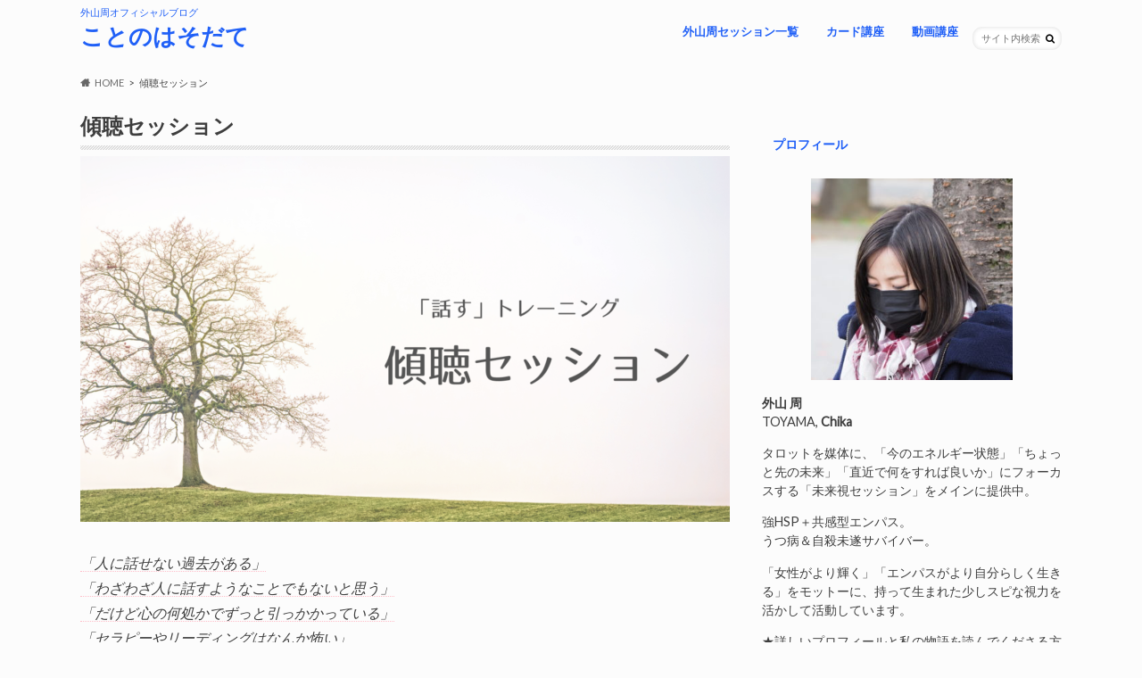

--- FILE ---
content_type: text/html; charset=UTF-8
request_url: https://colorflow.jp/keicho-session/
body_size: 17207
content:
<!doctype html>
<html dir="ltr" lang="ja" prefix="og: https://ogp.me/ns#">

<head>
<meta charset="utf-8">
<meta http-equiv="X-UA-Compatible" content="IE=edge">

<meta name="HandheldFriendly" content="True">
<meta name="MobileOptimized" content="320">
<meta name="viewport" content="width=device-width, initial-scale=1.0, minimum-scale=1.0, maximum-scale=1.0, user-scalable=no">


<link rel="pingback" href="https://colorflow.jp/xmlrpc.php">

<!--[if IE]>
<![endif]-->


<link href="https://fonts.googleapis.com/css?family=Concert+One" rel="stylesheet">
<link href="https://fonts.googleapis.com/css?family=Barlow" rel="stylesheet">

<link href="//netdna.bootstrapcdn.com/font-awesome/4.0.3/css/font-awesome.min.css" rel="stylesheet">


<script async src="https://pagead2.googlesyndication.com/pagead/js/adsbygoogle.js?client=ca-pub-9547969490686270" crossorigin="anonymous"></script>

<!-- Google tag (gtag.js) -->
<script async src="https://www.googletagmanager.com/gtag/js?id=G-SV74PMTM0G"></script>
<script>window.dataLayer=window.dataLayer||[];function gtag(){dataLayer.push(arguments);}gtag('js',new Date());gtag('config','G-SV74PMTM0G');</script>
	<style>img:is([sizes="auto" i], [sizes^="auto," i]) { contain-intrinsic-size: 3000px 1500px }</style>
	
		<!-- All in One SEO 4.9.2 - aioseo.com -->
		<title>傾聴セッション | ことのはそだて</title>
	<meta name="robots" content="max-image-preview:large"/>
	<link rel="canonical" href="https://colorflow.jp/keicho-session/"/>
	<meta name="generator" content="All in One SEO (AIOSEO) 4.9.2"/>
		<meta property="og:locale" content="ja_JP"/>
		<meta property="og:site_name" content="ことのはそだて | 外山周オフィシャルブログ"/>
		<meta property="og:type" content="article"/>
		<meta property="og:title" content="傾聴セッション | ことのはそだて"/>
		<meta property="og:url" content="https://colorflow.jp/keicho-session/"/>
		<meta property="article:published_time" content="2021-01-24T09:51:17+00:00"/>
		<meta property="article:modified_time" content="2021-06-04T16:26:30+00:00"/>
		<meta property="article:publisher" content="https://www.facebook.com/kotonohasodate"/>
		<meta property="article:author" content="https://www.facebook.com/kotonohasodate"/>
		<meta name="twitter:card" content="summary"/>
		<meta name="twitter:site" content="@chika_toyama"/>
		<meta name="twitter:title" content="傾聴セッション | ことのはそだて"/>
		<meta name="twitter:creator" content="@chika_toyama"/>
		<script type="application/ld+json" class="aioseo-schema">
			{"@context":"https:\/\/schema.org","@graph":[{"@type":"BreadcrumbList","@id":"https:\/\/colorflow.jp\/keicho-session\/#breadcrumblist","itemListElement":[{"@type":"ListItem","@id":"https:\/\/colorflow.jp#listItem","position":1,"name":"\u30db\u30fc\u30e0","item":"https:\/\/colorflow.jp","nextItem":{"@type":"ListItem","@id":"https:\/\/colorflow.jp\/keicho-session\/#listItem","name":"\u50be\u8074\u30bb\u30c3\u30b7\u30e7\u30f3"}},{"@type":"ListItem","@id":"https:\/\/colorflow.jp\/keicho-session\/#listItem","position":2,"name":"\u50be\u8074\u30bb\u30c3\u30b7\u30e7\u30f3","previousItem":{"@type":"ListItem","@id":"https:\/\/colorflow.jp#listItem","name":"\u30db\u30fc\u30e0"}}]},{"@type":"Person","@id":"https:\/\/colorflow.jp\/#person","name":"\u5916\u5c71 \u5468","image":{"@type":"ImageObject","@id":"https:\/\/colorflow.jp\/keicho-session\/#personImage","url":"https:\/\/secure.gravatar.com\/avatar\/5814b84f06964e4362cdc0fd65fdb8cd4a2a2e0764dc6ee4772f6fcc63307d95?s=96&d=mm&r=g","width":96,"height":96,"caption":"\u5916\u5c71 \u5468"},"sameAs":["https:\/\/www.facebook.com\/kotonohasodate","https:\/\/twitter.com\/chika_toyama"]},{"@type":"WebPage","@id":"https:\/\/colorflow.jp\/keicho-session\/#webpage","url":"https:\/\/colorflow.jp\/keicho-session\/","name":"\u50be\u8074\u30bb\u30c3\u30b7\u30e7\u30f3 | \u3053\u3068\u306e\u306f\u305d\u3060\u3066","inLanguage":"ja","isPartOf":{"@id":"https:\/\/colorflow.jp\/#website"},"breadcrumb":{"@id":"https:\/\/colorflow.jp\/keicho-session\/#breadcrumblist"},"image":{"@type":"ImageObject","url":"https:\/\/colorflow.jp\/wp-content\/uploads\/2021\/06\/01689869e19e9db090cf7f06c9fba637.png","@id":"https:\/\/colorflow.jp\/keicho-session\/#mainImage","width":1280,"height":720},"primaryImageOfPage":{"@id":"https:\/\/colorflow.jp\/keicho-session\/#mainImage"},"datePublished":"2021-01-24T18:51:17+09:00","dateModified":"2021-06-05T01:26:30+09:00"},{"@type":"WebSite","@id":"https:\/\/colorflow.jp\/#website","url":"https:\/\/colorflow.jp\/","name":"\u3053\u3068\u306e\u306f\u305d\u3060\u3066","description":"\u5916\u5c71\u5468\u30aa\u30d5\u30a3\u30b7\u30e3\u30eb\u30d6\u30ed\u30b0","inLanguage":"ja","publisher":{"@id":"https:\/\/colorflow.jp\/#person"}}]}
		</script>
		<!-- All in One SEO -->

<link rel='dns-prefetch' href='//ajax.googleapis.com'/>
<link rel='dns-prefetch' href='//fonts.googleapis.com'/>
<link rel='dns-prefetch' href='//maxcdn.bootstrapcdn.com'/>
<link rel="alternate" type="application/rss+xml" title="ことのはそだて &raquo; フィード" href="https://colorflow.jp/feed/"/>
<link rel="alternate" type="application/rss+xml" title="ことのはそだて &raquo; コメントフィード" href="https://colorflow.jp/comments/feed/"/>
<script type="text/javascript">//<![CDATA[
window._wpemojiSettings={"baseUrl":"https:\/\/s.w.org\/images\/core\/emoji\/16.0.1\/72x72\/","ext":".png","svgUrl":"https:\/\/s.w.org\/images\/core\/emoji\/16.0.1\/svg\/","svgExt":".svg","source":{"concatemoji":"https:\/\/colorflow.jp\/wp-includes\/js\/wp-emoji-release.min.js"}};!function(s,n){var o,i,e;function c(e){try{var t={supportTests:e,timestamp:(new Date).valueOf()};sessionStorage.setItem(o,JSON.stringify(t))}catch(e){}}function p(e,t,n){e.clearRect(0,0,e.canvas.width,e.canvas.height),e.fillText(t,0,0);var t=new Uint32Array(e.getImageData(0,0,e.canvas.width,e.canvas.height).data),a=(e.clearRect(0,0,e.canvas.width,e.canvas.height),e.fillText(n,0,0),new Uint32Array(e.getImageData(0,0,e.canvas.width,e.canvas.height).data));return t.every(function(e,t){return e===a[t]})}function u(e,t){e.clearRect(0,0,e.canvas.width,e.canvas.height),e.fillText(t,0,0);for(var n=e.getImageData(16,16,1,1),a=0;a<n.data.length;a++)if(0!==n.data[a])return!1;return!0}function f(e,t,n,a){switch(t){case"flag":return n(e,"\ud83c\udff3\ufe0f\u200d\u26a7\ufe0f","\ud83c\udff3\ufe0f\u200b\u26a7\ufe0f")?!1:!n(e,"\ud83c\udde8\ud83c\uddf6","\ud83c\udde8\u200b\ud83c\uddf6")&&!n(e,"\ud83c\udff4\udb40\udc67\udb40\udc62\udb40\udc65\udb40\udc6e\udb40\udc67\udb40\udc7f","\ud83c\udff4\u200b\udb40\udc67\u200b\udb40\udc62\u200b\udb40\udc65\u200b\udb40\udc6e\u200b\udb40\udc67\u200b\udb40\udc7f");case"emoji":return!a(e,"\ud83e\udedf")}return!1}function g(e,t,n,a){var r="undefined"!=typeof WorkerGlobalScope&&self instanceof WorkerGlobalScope?new OffscreenCanvas(300,150):s.createElement("canvas"),o=r.getContext("2d",{willReadFrequently:!0}),i=(o.textBaseline="top",o.font="600 32px Arial",{});return e.forEach(function(e){i[e]=t(o,e,n,a)}),i}function t(e){var t=s.createElement("script");t.src=e,t.defer=!0,s.head.appendChild(t)}"undefined"!=typeof Promise&&(o="wpEmojiSettingsSupports",i=["flag","emoji"],n.supports={everything:!0,everythingExceptFlag:!0},e=new Promise(function(e){s.addEventListener("DOMContentLoaded",e,{once:!0})}),new Promise(function(t){var n=function(){try{var e=JSON.parse(sessionStorage.getItem(o));if("object"==typeof e&&"number"==typeof e.timestamp&&(new Date).valueOf()<e.timestamp+604800&&"object"==typeof e.supportTests)return e.supportTests}catch(e){}return null}();if(!n){if("undefined"!=typeof Worker&&"undefined"!=typeof OffscreenCanvas&&"undefined"!=typeof URL&&URL.createObjectURL&&"undefined"!=typeof Blob)try{var e="postMessage("+g.toString()+"("+[JSON.stringify(i),f.toString(),p.toString(),u.toString()].join(",")+"));",a=new Blob([e],{type:"text/javascript"}),r=new Worker(URL.createObjectURL(a),{name:"wpTestEmojiSupports"});return void(r.onmessage=function(e){c(n=e.data),r.terminate(),t(n)})}catch(e){}c(n=g(i,f,p,u))}t(n)}).then(function(e){for(var t in e)n.supports[t]=e[t],n.supports.everything=n.supports.everything&&n.supports[t],"flag"!==t&&(n.supports.everythingExceptFlag=n.supports.everythingExceptFlag&&n.supports[t]);n.supports.everythingExceptFlag=n.supports.everythingExceptFlag&&!n.supports.flag,n.DOMReady=!1,n.readyCallback=function(){n.DOMReady=!0}}).then(function(){return e}).then(function(){var e;n.supports.everything||(n.readyCallback(),(e=n.source||{}).concatemoji?t(e.concatemoji):e.wpemoji&&e.twemoji&&(t(e.twemoji),t(e.wpemoji)))}))}((window,document),window._wpemojiSettings);
//]]></script>
<style id='wp-emoji-styles-inline-css' type='text/css'>

	img.wp-smiley, img.emoji {
		display: inline !important;
		border: none !important;
		box-shadow: none !important;
		height: 1em !important;
		width: 1em !important;
		margin: 0 0.07em !important;
		vertical-align: -0.1em !important;
		background: none !important;
		padding: 0 !important;
	}
</style>
<link rel='stylesheet' id='wp-block-library-css' href='https://colorflow.jp/wp-includes/css/dist/block-library/style.min.css' type='text/css' media='all'/>
<style id='classic-theme-styles-inline-css' type='text/css'>
/*! This file is auto-generated */
.wp-block-button__link{color:#fff;background-color:#32373c;border-radius:9999px;box-shadow:none;text-decoration:none;padding:calc(.667em + 2px) calc(1.333em + 2px);font-size:1.125em}.wp-block-file__button{background:#32373c;color:#fff;text-decoration:none}
</style>
<link rel='stylesheet' id='aioseo/css/src/vue/standalone/blocks/table-of-contents/global.scss-css' href='https://colorflow.jp/wp-content/plugins/all-in-one-seo-pack/dist/Lite/assets/css/table-of-contents/global.e90f6d47.css' type='text/css' media='all'/>
<style id='global-styles-inline-css' type='text/css'>
:root{--wp--preset--aspect-ratio--square: 1;--wp--preset--aspect-ratio--4-3: 4/3;--wp--preset--aspect-ratio--3-4: 3/4;--wp--preset--aspect-ratio--3-2: 3/2;--wp--preset--aspect-ratio--2-3: 2/3;--wp--preset--aspect-ratio--16-9: 16/9;--wp--preset--aspect-ratio--9-16: 9/16;--wp--preset--color--black: #000000;--wp--preset--color--cyan-bluish-gray: #abb8c3;--wp--preset--color--white: #ffffff;--wp--preset--color--pale-pink: #f78da7;--wp--preset--color--vivid-red: #cf2e2e;--wp--preset--color--luminous-vivid-orange: #ff6900;--wp--preset--color--luminous-vivid-amber: #fcb900;--wp--preset--color--light-green-cyan: #7bdcb5;--wp--preset--color--vivid-green-cyan: #00d084;--wp--preset--color--pale-cyan-blue: #8ed1fc;--wp--preset--color--vivid-cyan-blue: #0693e3;--wp--preset--color--vivid-purple: #9b51e0;--wp--preset--gradient--vivid-cyan-blue-to-vivid-purple: linear-gradient(135deg,rgba(6,147,227,1) 0%,rgb(155,81,224) 100%);--wp--preset--gradient--light-green-cyan-to-vivid-green-cyan: linear-gradient(135deg,rgb(122,220,180) 0%,rgb(0,208,130) 100%);--wp--preset--gradient--luminous-vivid-amber-to-luminous-vivid-orange: linear-gradient(135deg,rgba(252,185,0,1) 0%,rgba(255,105,0,1) 100%);--wp--preset--gradient--luminous-vivid-orange-to-vivid-red: linear-gradient(135deg,rgba(255,105,0,1) 0%,rgb(207,46,46) 100%);--wp--preset--gradient--very-light-gray-to-cyan-bluish-gray: linear-gradient(135deg,rgb(238,238,238) 0%,rgb(169,184,195) 100%);--wp--preset--gradient--cool-to-warm-spectrum: linear-gradient(135deg,rgb(74,234,220) 0%,rgb(151,120,209) 20%,rgb(207,42,186) 40%,rgb(238,44,130) 60%,rgb(251,105,98) 80%,rgb(254,248,76) 100%);--wp--preset--gradient--blush-light-purple: linear-gradient(135deg,rgb(255,206,236) 0%,rgb(152,150,240) 100%);--wp--preset--gradient--blush-bordeaux: linear-gradient(135deg,rgb(254,205,165) 0%,rgb(254,45,45) 50%,rgb(107,0,62) 100%);--wp--preset--gradient--luminous-dusk: linear-gradient(135deg,rgb(255,203,112) 0%,rgb(199,81,192) 50%,rgb(65,88,208) 100%);--wp--preset--gradient--pale-ocean: linear-gradient(135deg,rgb(255,245,203) 0%,rgb(182,227,212) 50%,rgb(51,167,181) 100%);--wp--preset--gradient--electric-grass: linear-gradient(135deg,rgb(202,248,128) 0%,rgb(113,206,126) 100%);--wp--preset--gradient--midnight: linear-gradient(135deg,rgb(2,3,129) 0%,rgb(40,116,252) 100%);--wp--preset--font-size--small: 13px;--wp--preset--font-size--medium: 20px;--wp--preset--font-size--large: 36px;--wp--preset--font-size--x-large: 42px;--wp--preset--spacing--20: 0.44rem;--wp--preset--spacing--30: 0.67rem;--wp--preset--spacing--40: 1rem;--wp--preset--spacing--50: 1.5rem;--wp--preset--spacing--60: 2.25rem;--wp--preset--spacing--70: 3.38rem;--wp--preset--spacing--80: 5.06rem;--wp--preset--shadow--natural: 6px 6px 9px rgba(0, 0, 0, 0.2);--wp--preset--shadow--deep: 12px 12px 50px rgba(0, 0, 0, 0.4);--wp--preset--shadow--sharp: 6px 6px 0px rgba(0, 0, 0, 0.2);--wp--preset--shadow--outlined: 6px 6px 0px -3px rgba(255, 255, 255, 1), 6px 6px rgba(0, 0, 0, 1);--wp--preset--shadow--crisp: 6px 6px 0px rgba(0, 0, 0, 1);}:where(.is-layout-flex){gap: 0.5em;}:where(.is-layout-grid){gap: 0.5em;}body .is-layout-flex{display: flex;}.is-layout-flex{flex-wrap: wrap;align-items: center;}.is-layout-flex > :is(*, div){margin: 0;}body .is-layout-grid{display: grid;}.is-layout-grid > :is(*, div){margin: 0;}:where(.wp-block-columns.is-layout-flex){gap: 2em;}:where(.wp-block-columns.is-layout-grid){gap: 2em;}:where(.wp-block-post-template.is-layout-flex){gap: 1.25em;}:where(.wp-block-post-template.is-layout-grid){gap: 1.25em;}.has-black-color{color: var(--wp--preset--color--black) !important;}.has-cyan-bluish-gray-color{color: var(--wp--preset--color--cyan-bluish-gray) !important;}.has-white-color{color: var(--wp--preset--color--white) !important;}.has-pale-pink-color{color: var(--wp--preset--color--pale-pink) !important;}.has-vivid-red-color{color: var(--wp--preset--color--vivid-red) !important;}.has-luminous-vivid-orange-color{color: var(--wp--preset--color--luminous-vivid-orange) !important;}.has-luminous-vivid-amber-color{color: var(--wp--preset--color--luminous-vivid-amber) !important;}.has-light-green-cyan-color{color: var(--wp--preset--color--light-green-cyan) !important;}.has-vivid-green-cyan-color{color: var(--wp--preset--color--vivid-green-cyan) !important;}.has-pale-cyan-blue-color{color: var(--wp--preset--color--pale-cyan-blue) !important;}.has-vivid-cyan-blue-color{color: var(--wp--preset--color--vivid-cyan-blue) !important;}.has-vivid-purple-color{color: var(--wp--preset--color--vivid-purple) !important;}.has-black-background-color{background-color: var(--wp--preset--color--black) !important;}.has-cyan-bluish-gray-background-color{background-color: var(--wp--preset--color--cyan-bluish-gray) !important;}.has-white-background-color{background-color: var(--wp--preset--color--white) !important;}.has-pale-pink-background-color{background-color: var(--wp--preset--color--pale-pink) !important;}.has-vivid-red-background-color{background-color: var(--wp--preset--color--vivid-red) !important;}.has-luminous-vivid-orange-background-color{background-color: var(--wp--preset--color--luminous-vivid-orange) !important;}.has-luminous-vivid-amber-background-color{background-color: var(--wp--preset--color--luminous-vivid-amber) !important;}.has-light-green-cyan-background-color{background-color: var(--wp--preset--color--light-green-cyan) !important;}.has-vivid-green-cyan-background-color{background-color: var(--wp--preset--color--vivid-green-cyan) !important;}.has-pale-cyan-blue-background-color{background-color: var(--wp--preset--color--pale-cyan-blue) !important;}.has-vivid-cyan-blue-background-color{background-color: var(--wp--preset--color--vivid-cyan-blue) !important;}.has-vivid-purple-background-color{background-color: var(--wp--preset--color--vivid-purple) !important;}.has-black-border-color{border-color: var(--wp--preset--color--black) !important;}.has-cyan-bluish-gray-border-color{border-color: var(--wp--preset--color--cyan-bluish-gray) !important;}.has-white-border-color{border-color: var(--wp--preset--color--white) !important;}.has-pale-pink-border-color{border-color: var(--wp--preset--color--pale-pink) !important;}.has-vivid-red-border-color{border-color: var(--wp--preset--color--vivid-red) !important;}.has-luminous-vivid-orange-border-color{border-color: var(--wp--preset--color--luminous-vivid-orange) !important;}.has-luminous-vivid-amber-border-color{border-color: var(--wp--preset--color--luminous-vivid-amber) !important;}.has-light-green-cyan-border-color{border-color: var(--wp--preset--color--light-green-cyan) !important;}.has-vivid-green-cyan-border-color{border-color: var(--wp--preset--color--vivid-green-cyan) !important;}.has-pale-cyan-blue-border-color{border-color: var(--wp--preset--color--pale-cyan-blue) !important;}.has-vivid-cyan-blue-border-color{border-color: var(--wp--preset--color--vivid-cyan-blue) !important;}.has-vivid-purple-border-color{border-color: var(--wp--preset--color--vivid-purple) !important;}.has-vivid-cyan-blue-to-vivid-purple-gradient-background{background: var(--wp--preset--gradient--vivid-cyan-blue-to-vivid-purple) !important;}.has-light-green-cyan-to-vivid-green-cyan-gradient-background{background: var(--wp--preset--gradient--light-green-cyan-to-vivid-green-cyan) !important;}.has-luminous-vivid-amber-to-luminous-vivid-orange-gradient-background{background: var(--wp--preset--gradient--luminous-vivid-amber-to-luminous-vivid-orange) !important;}.has-luminous-vivid-orange-to-vivid-red-gradient-background{background: var(--wp--preset--gradient--luminous-vivid-orange-to-vivid-red) !important;}.has-very-light-gray-to-cyan-bluish-gray-gradient-background{background: var(--wp--preset--gradient--very-light-gray-to-cyan-bluish-gray) !important;}.has-cool-to-warm-spectrum-gradient-background{background: var(--wp--preset--gradient--cool-to-warm-spectrum) !important;}.has-blush-light-purple-gradient-background{background: var(--wp--preset--gradient--blush-light-purple) !important;}.has-blush-bordeaux-gradient-background{background: var(--wp--preset--gradient--blush-bordeaux) !important;}.has-luminous-dusk-gradient-background{background: var(--wp--preset--gradient--luminous-dusk) !important;}.has-pale-ocean-gradient-background{background: var(--wp--preset--gradient--pale-ocean) !important;}.has-electric-grass-gradient-background{background: var(--wp--preset--gradient--electric-grass) !important;}.has-midnight-gradient-background{background: var(--wp--preset--gradient--midnight) !important;}.has-small-font-size{font-size: var(--wp--preset--font-size--small) !important;}.has-medium-font-size{font-size: var(--wp--preset--font-size--medium) !important;}.has-large-font-size{font-size: var(--wp--preset--font-size--large) !important;}.has-x-large-font-size{font-size: var(--wp--preset--font-size--x-large) !important;}
:where(.wp-block-post-template.is-layout-flex){gap: 1.25em;}:where(.wp-block-post-template.is-layout-grid){gap: 1.25em;}
:where(.wp-block-columns.is-layout-flex){gap: 2em;}:where(.wp-block-columns.is-layout-grid){gap: 2em;}
:root :where(.wp-block-pullquote){font-size: 1.5em;line-height: 1.6;}
</style>
<link rel='stylesheet' id='pz-linkcard-css-css' href='//colorflow.jp/wp-content/uploads/pz-linkcard/style/style.min.css' type='text/css' media='all'/>
<link rel='stylesheet' id='style-css' href='https://colorflow.jp/wp-content/themes/hummingbird/style.css' type='text/css' media='all'/>
<link rel='stylesheet' id='child-style-css' href='https://colorflow.jp/wp-content/themes/hummingbird_custom/style.css' type='text/css' media='all'/>
<link rel='stylesheet' id='animate-css' href='https://colorflow.jp/wp-content/themes/hummingbird/library/css/animate.min.css' type='text/css' media='all'/>
<link rel='stylesheet' id='shortcode-css' href='https://colorflow.jp/wp-content/themes/hummingbird/library/css/shortcode.css' type='text/css' media='all'/>
<link rel='stylesheet' id='gf_Ubuntu-css' href='//fonts.googleapis.com/css?family=Ubuntu+Condensed' type='text/css' media='all'/>
<link rel='stylesheet' id='gf_Lato-css' href='//fonts.googleapis.com/css?family=Lato' type='text/css' media='all'/>
<link rel='stylesheet' id='fontawesome-css' href='//maxcdn.bootstrapcdn.com/font-awesome/4.6.0/css/font-awesome.min.css' type='text/css' media='all'/>
<script type="text/javascript" src="//ajax.googleapis.com/ajax/libs/jquery/1.12.4/jquery.min.js" id="jquery-js"></script>
<link rel="https://api.w.org/" href="https://colorflow.jp/wp-json/"/><link rel="alternate" title="JSON" type="application/json" href="https://colorflow.jp/wp-json/wp/v2/pages/4947"/><link rel='shortlink' href='https://colorflow.jp/?p=4947'/>
<link rel="alternate" title="oEmbed (JSON)" type="application/json+oembed" href="https://colorflow.jp/wp-json/oembed/1.0/embed?url=https%3A%2F%2Fcolorflow.jp%2Fkeicho-session%2F"/>
<link rel="alternate" title="oEmbed (XML)" type="text/xml+oembed" href="https://colorflow.jp/wp-json/oembed/1.0/embed?url=https%3A%2F%2Fcolorflow.jp%2Fkeicho-session%2F&#038;format=xml"/>
<style type="text/css">
body{color: #3E3E3E;}
a{color: #36aaed;}
a:hover{color: #91a9bf;}
#main article footer .post-categories li a,#main article footer .tags a{  background: #36aaed;  border:1px solid #36aaed;}
#main article footer .tags a{color:#36aaed; background: none;}
#main article footer .post-categories li a:hover,#main article footer .tags a:hover{ background:#91a9bf;  border-color:#91a9bf;}
input[type="text"],input[type="password"],input[type="datetime"],input[type="datetime-local"],input[type="date"],input[type="month"],input[type="time"],input[type="week"],input[type="number"],input[type="email"],input[type="url"],input[type="search"],input[type="tel"],input[type="color"],select,textarea,.field { background-color: #FFFFFF;}
/*ヘッダー*/
.header{background: #fcfcfc; color: #2060f7;}
#logo a,.nav li a,.nav_btn{color: #2060f7;}
#logo a:hover,.nav li a:hover{color:#91a9bf;}
@media only screen and (min-width: 768px) {
.nav ul {background: #375999;}
.nav li ul.sub-menu li a{color: #BAB4B0;}
}
/*メインエリア*/
.widgettitle {background: #fcfcfc; color:  #2060f7;}
.widget li a:after{color: #fcfcfc!important;}
/* 投稿ページ */
.entry-content h2{background: #2060f7;}
.entry-content h3{border-color: #2060f7;}
.entry-content ul li:before{ background: #2060f7;}
.entry-content ol li:before{ background: #2060f7;}
/* カテゴリーラベル */
.post-list-card .post-list .eyecatch .cat-name,.top-post-list .post-list .eyecatch .cat-name,.byline .cat-name,.single .authorbox .author-newpost li .cat-name,.related-box li .cat-name,#top_carousel .cat-name{background: #2060f7; color:  #ffffff;}
/* CTA */
.cta-inner{ background: #375999;}
/* ボタンの色 */
.btn-wrap a{background: #36aaed;border: 1px solid #36aaed;}
.btn-wrap a:hover{background: #91a9bf;}
.btn-wrap.simple a{border:1px solid #36aaed;color:#36aaed;}
.btn-wrap.simple a:hover{background:#36aaed;}
.readmore a{border:1px solid #36aaed;color:#36aaed;}
.readmore a:hover{background:#36aaed;color:#fff;}
/* サイドバー */
.widget a{text-decoration:none; color:#666666;}
.widget a:hover{color:#aaaaaa;}
/*フッター*/
#footer-top{background-color: #375999; color: #CACACA;}
.footer a,#footer-top a{color: #BAB4B0;}
#footer-top .widgettitle{color: #CACACA;}
.footer {background-color: #375999;color: #CACACA;}
.footer-links li:before{ color: #fcfcfc;}
/* ページネーション */
.pagination a, .pagination span,.page-links a{border-color: #36aaed; color: #36aaed;}
.pagination .current,.pagination .current:hover,.page-links ul > li > span{background-color: #36aaed; border-color: #36aaed;}
.pagination a:hover, .pagination a:focus,.page-links a:hover, .page-links a:focus{background-color: #36aaed; color: #fff;}
/* OTHER */
ul.wpp-list li a:before{background: #fcfcfc;color: #2060f7;}
.blue-btn, .comment-reply-link, #submit { background-color: #36aaed; }
.blue-btn:hover, .comment-reply-link:hover, #submit:hover, .blue-btn:focus, .comment-reply-link:focus, #submit:focus {background-color: #91a9bf; }
</style>
<style type="text/css" id="custom-background-css">
body.custom-background { background-color: #fcfcfc; }
</style>
	<link rel="icon" href="https://colorflow.jp/wp-content/uploads/2025/07/ファビコン-2のコピー-1-150x150.png" sizes="32x32"/>
<link rel="icon" href="https://colorflow.jp/wp-content/uploads/2025/07/ファビコン-2のコピー-1-300x300.png" sizes="192x192"/>
<link rel="apple-touch-icon" href="https://colorflow.jp/wp-content/uploads/2025/07/ファビコン-2のコピー-1-300x300.png"/>
<meta name="msapplication-TileImage" content="https://colorflow.jp/wp-content/uploads/2025/07/ファビコン-2のコピー-1-300x300.png"/>
		<style type="text/css" id="wp-custom-css">
			#custom_header {
	background-image: url(https://colorflow.jp/wp-content/uploads/2017/09/zZH1HWmfS32y3SNW3Eaqw.jpg);
	background-repeat: no-repeat;
	background-position: center -90px;
}



#custom_header .en{
	font-size: 3em;
	font-weight: bold;
	margin: 0.3em 0;
	line-height: 1;
	letter-spacing: -1px;
	font-family: 'Barlow', sans-serif;
	color :#333;
}

#custom_header .ja {
	color: #333;
}

#custom_header .btn-wrap a{
	padding: 1em 2.5em;
	color: #fff;
	border-color: #fff;
	font-size: 0.95em;
	min-width: 55%;
	-webkit-text-shadow: 0 2px 5px rgba(45, 45, 45, 0.05);
	-moz-text-shadow: 0 2px 5px rgba(45, 45, 45, 0.08);
	text-shadow: 0 2px 1px rgba(45, 45, 45, 0.08);
	position: relative;
	font-weight: 500;
	background-color: #2060f7;
	filter: alpha(opacity=80);
	-ms-filter: "alpha(opacity=80)";
	opacity: 0.8;
}



#custom_header .btn-wrap a:hover{
	filter: alpha(opacity=40);
	-ms-filter: "alpha(opacity=40)";
	opacity: 0.4;
	background-color: #2060f7;
	background-image: none;
}
#custom_header.text_bk .header-text,
#custom_header.text_bk .btn-wrap a{
border-color:#333;
color:#FFF;
}


#logo {
	padding: 0;
}


/*
@media only screen and (max-width: 480px) {
	#custom_header {
	background-image: url(https://colorflow.jp/wp-content/uploads/2017/09/zZH1HWmfS32y3SNW3Eaqw.jpg);
	background-repeat: no-repeat;
	padding-top: 0%;
	padding-right: 0px;
	padding-bottom: 0px;
	padding-left: 0px;
	background-size:100%;
	background-position-y: -35px;
}


#custom_header .wrap.cf .header-text {
	font-family: 'Barlow', sans-serif;
	text-shadow:1px 1px 2px #000000;
}


#logo {
padding: 0;
width:100%;
}

#custom_header .en{
	color :#FFF;
	font-size: 2.8em;
}

#custom_header .ja {
	color: #FFF;
}

}*/
.information {
	border: 2px solid #2060f7;
	border-radius: 4px;
	-webkit-border-radius: 4px;
	padding-top: 0px;

}
.bold {
	font-weight: bold;
}


		</style>
		</head>

<body class="wp-singular page-template-default page page-id-4947 custom-background wp-theme-hummingbird wp-child-theme-hummingbird_custom">

<div id="container" class="h_simple date_on">

<header class="header" role="banner">
<div id="inner-header" class="wrap cf">
<p class="site_description">外山周オフィシャルブログ</p><div id="logo" class="gf">
				<p class="h1 text"><a href="https://colorflow.jp" rel="nofollow">ことのはそだて</a></p>
	</div>

<nav id="g_nav" role="navigation">
<form role="search" method="get" id="searchform" class="searchform" action="https://colorflow.jp/">
<div>
<label for="s" class="screen-reader-text"></label>
<input type="search" id="s" name="s" value="" placeholder="サイト内検索"/><button type="submit" id="searchsubmit"><i class="fa fa-search"></i></button>
</div>
</form>
<ul id="menu-%e3%83%a1%e3%82%a4%e3%83%b3%e3%83%a1%e3%83%8b%e3%83%a5%e3%83%bc" class="nav top-nav cf"><li id="menu-item-7171" class="menu-item menu-item-type-post_type menu-item-object-page menu-item-has-children menu-item-7171"><a href="https://colorflow.jp/session-menu/">外山周セッション一覧<span class="gf"></span></a>
<ul class="sub-menu">
	<li id="menu-item-8028" class="menu-item menu-item-type-post_type menu-item-object-page menu-item-8028"><a href="https://colorflow.jp/puchi-reading/">&#8211; プチリーディングレター<span class="gf"></span></a></li>
	<li id="menu-item-7172" class="menu-item menu-item-type-post_type menu-item-object-page menu-item-7172"><a href="https://colorflow.jp/counseling/">&#8211; 未来視セッション<span class="gf"></span></a></li>
	<li id="menu-item-8029" class="menu-item menu-item-type-post_type menu-item-object-page menu-item-8029"><a href="https://colorflow.jp/repeat-counseling/">&#8211; フォローアップセッション<span class="gf"></span></a></li>
	<li id="menu-item-7168" class="menu-item menu-item-type-post_type menu-item-object-page menu-item-7168"><a href="https://colorflow.jp/oracle-reading/">&#8211; 祈祷レポート（女性限定）<span class="gf"></span></a></li>
	<li id="menu-item-8030" class="menu-item menu-item-type-post_type menu-item-object-page menu-item-8030"><a href="https://colorflow.jp/in-person-reading/">&#8211; 対面リーディング（女性限定）<span class="gf"></span></a></li>
</ul>
</li>
<li id="menu-item-8083" class="menu-item menu-item-type-post_type menu-item-object-page menu-item-has-children menu-item-8083"><a href="https://colorflow.jp/mso-course-menu/">カード講座<span class="gf"></span></a>
<ul class="sub-menu">
	<li id="menu-item-8152" class="menu-item menu-item-type-post_type menu-item-object-page menu-item-8152"><a href="https://colorflow.jp/mso-course-archive/">＊期間限定「64夜」ライブ講座<span class="gf"></span></a></li>
	<li id="menu-item-8084" class="menu-item menu-item-type-post_type menu-item-object-page menu-item-8084"><a href="https://colorflow.jp/mso-course-selfstudy/">&#8211; 教材自学コース<span class="gf"></span></a></li>
	<li id="menu-item-8089" class="menu-item menu-item-type-post_type menu-item-object-page menu-item-8089"><a href="https://colorflow.jp/mso-course-customized/">&#8211; カスタマイズコース<span class="gf"></span></a></li>
</ul>
</li>
<li id="menu-item-8053" class="menu-item menu-item-type-post_type menu-item-object-page menu-item-has-children menu-item-8053"><a href="https://colorflow.jp/kouza-menu/">動画講座<span class="gf"></span></a>
<ul class="sub-menu">
	<li id="menu-item-8056" class="menu-item menu-item-type-post_type menu-item-object-page menu-item-8056"><a href="https://colorflow.jp/yoru-era/">-「昼の時代」に覚醒する講座<span class="gf"></span></a></li>
	<li id="menu-item-8055" class="menu-item menu-item-type-post_type menu-item-object-page menu-item-8055"><a href="https://colorflow.jp/how-to-question-2/">&#8211; 問いの立て方講座<span class="gf"></span></a></li>
	<li id="menu-item-8057" class="menu-item menu-item-type-post_type menu-item-object-page menu-item-8057"><a href="https://colorflow.jp/family-chain/">-「家族連鎖」を紐解く講座<span class="gf"></span></a></li>
	<li id="menu-item-8058" class="menu-item menu-item-type-post_type menu-item-object-page menu-item-8058"><a href="https://colorflow.jp/kouza-set-1/">＊基本講座３本セット<span class="gf"></span></a></li>
</ul>
</li>
</ul></nav>
<button id="drawerBtn" class="nav_btn"></button>
<script type="text/javascript">jQuery(function($){var menu=$('#g_nav'),menuBtn=$('#drawerBtn'),body=$(document.body),menuWidth=menu.outerWidth();menuBtn.on('click',function(){body.toggleClass('open');if(body.hasClass('open')){body.animate({'left':menuWidth},300);menu.animate({'left':0},300);}else{menu.animate({'left':-menuWidth},300);body.animate({'left':0},300);}});});</script>

</div>
</header>
<div id="breadcrumb" class="breadcrumb inner wrap cf"><ul itemscope itemtype="http://schema.org/BreadcrumbList"><li itemprop="itemListElement" itemscope itemtype="http://schema.org/ListItem" class="bc_homelink"><a itemprop="item" href="https://colorflow.jp/"><span itemprop="name">HOME</span></a><meta itemprop="position" content="1"/></li><li itemprop="itemListElement" itemscope itemtype="http://schema.org/ListItem" class="bc_posttitle"><span itemprop="name">傾聴セッション<meta itemprop="position" content="2"/></span></li></ul></div>
<div id="content">
<div id="inner-content" class="wrap cf">
<main id="main" class="m-all t-all d-5of7 cf" role="main">

<article id="post-4947" class="cf post-4947 page type-page status-publish has-post-thumbnail" role="article">
<header class="article-header entry-header animated fadeInDown">
<h1 class="page-title entry-title" itemprop="headline">傾聴セッション</h1>
<figure class="eyecatch animated fadeInUp">
<img width="728" height="410" src="https://colorflow.jp/wp-content/uploads/2021/06/01689869e19e9db090cf7f06c9fba637-728x410.png" class="attachment-single-thum size-single-thum wp-post-image" alt="" decoding="async" fetchpriority="high" srcset="https://colorflow.jp/wp-content/uploads/2021/06/01689869e19e9db090cf7f06c9fba637-728x410.png 728w, https://colorflow.jp/wp-content/uploads/2021/06/01689869e19e9db090cf7f06c9fba637-300x169.png 300w, https://colorflow.jp/wp-content/uploads/2021/06/01689869e19e9db090cf7f06c9fba637-768x432.png 768w, https://colorflow.jp/wp-content/uploads/2021/06/01689869e19e9db090cf7f06c9fba637-1024x576.png 1024w, https://colorflow.jp/wp-content/uploads/2021/06/01689869e19e9db090cf7f06c9fba637.png 1280w" sizes="(max-width: 728px) 100vw, 728px"/></figure>
</header>
<section class="entry-content cf">

<p><em>「人に話せない過去がある」<br>「わざわざ人に話すようなことでもないと思う」<br>「だけど心の何処かでずっと引っかかっている」<br>「セラピーやリーディングはなんか怖い」<br>「毎日なんか疲れている」<br>「最近現実がうまくいってない」</em></p>



<p>・・・そんな感覚のある方へ。</p>



<p>自分の気持ちを言葉にせずに生きてきた方、<br>愚痴や弱音すらも封印してきた方、<br>人にプライベートな話をしたことがない方、<br>カウンセリング等に抵抗がある方は、<br>まずは<strong>「話してみる」</strong>から始めましょう。</p>



<p><em><strong>「話す」ことは、「放す」こと。<br>「言える」ことは、「癒える」こと。</strong></em></p>



<p>自分のことを「話す」のは、<br>実はすごく体力がいるものです。</p>



<p>外科手術も体力をつけてから望むことがあるように、<br>一度「話すトレーニングをする」ことから始めて、<br>心の体力をつけていきませんか？</p>



<p>体力が整ったら、必ず次の突破口が見えてきます&#x2728;</p>



<p>　　　</p>



<h2 class="wp-block-heading">傾聴セッションについて</h2>



<p>「話す」「聴く」に特化した傾聴セッションをご用意しました！</p>



<p>リーディング力をオフしてお話をお聴きします。タロットによる事前リーディングと、セッションレポートはありません。潜在意識にアプローチするような手法は使いません。</p>



<p><strong>「話すトレーニング」</strong>に特化したセッションです。</p>



<p>・人に言えない秘密のある方<br>・「この人には通じないな」と思うと言葉を飲み込む癖のある方<br>・「誰も話を聴いてくれない」と思っている方<br>・「誰も分かってくれない」と思っている方<br>・とにかく吐き出したい気持ちがある方<br>・「遮らずに聴いてもらう」を体験したい方</p>



<p>特に普段誰かの口数に圧倒されている内向型の方、隠れエンパスの方、HSPの方のお力になれると思います。敏感な方も安心してご相談ください。</p>



<p>「話せる」という体力がついたら、<br>少しだけ自分らしさが分かるようになって、<br>少しだけ心が軽くなっていきます。</p>



<p>　　</p>



<h3 class="wp-block-heading">こんな人におすすめ</h3>



<p>・リーディングは何を言われるか怖い<br>・カウンセリングを受けるほど心の体力がない<br>・複数参加型のワークショップは敷居が高すぎる<br>・話を聴いて欲しいけど、いつも相手を選んでしまう<br>・人に言えない過去や秘密がある<br>・独特な世界観や死生観がある<br>・「話の意味がわからない」等言われて傷ついてきた<br>・なんかとても疲れている</p>



<p>・・・という方で、「話すトレーニング」をしてみたい方、より力に満ちた本来の自分を取り戻したい方におすすめです！</p>



<p>　　　</p>



<h2 class="wp-block-heading">お申し込みについて</h2>



<h3 class="wp-block-heading">カウンセリング形態</h3>



<p>・オンライン（zoom）で行います。<br>・1回のセッションは60分です。</p>



<p>　　　</p>



<h3 class="wp-block-heading">ご料金</h3>



<p><strong>正規価格： 6,000円</strong><br>（PayPalの場合： 6,240円）</p>



<p><strong>5回セット：27,500円</strong><br>（PayPalの場合：28,600円）<br>→ 1回あたり5,500円になるご料金となります。</p>



<p>＊5回セットの有効期限等はありません。</p>



<p>＊セッションの性質は「筋トレ」のようなもので、回数を重ねると話せる量が増える傾向があるため、言えないことが多い方は5回やってみることをご検討ください。</p>



<p>＊<strong>キャンセルポリシー</strong>：日程が確定してから３日前までのキャンセルは50％、２日前、前日は80％、当日は100％となります。</p>



<p>　　　</p>



<h3 class="wp-block-heading">お申し込み方法</h3>



<p>こちらのフォームからご連絡ください。</p>



<p>&#x1f449;<a href="https://ssl.form-mailer.jp/fms/a78a1bfd558682">お申し込みフォーム</a></p>



<p><strong>＊守秘義務は厳守いたします。いただいた個人情報及びご相談内容は、セッション時を除き使用しませんし、外に漏れることもありません。安心してご相談ください。</strong></p>



<p>＊お申し込みいただいた後、日時決定→お支払いのご案内→zoomリンクの発行、という流れになります。</p>



<p>　　　</p>



<h2 class="wp-block-heading">傾聴セッションの意味とは</h2>



<p>カウンセラー修行をしていた頃、色んな多人数参加型のワークショップに行き、目を瞑って潜在意識にアプローチする手法のマンツーマンセッションを何度も受けました。</p>



<p>でも私はいつもあまりその世界に入り込めなくて、消化不良で帰ることになっては落ち込むことを繰り返していました。</p>



<p>それは今思えば、私のエンパス気質が「人の感情が共鳴する場」を苦手としていたからでもありますが、実はもう1つ大きな理由があります。</p>



<p>それは、<strong><span style="text-decoration: underline;">私に秘密が多かった</span></strong>ことです。</p>



<p>言葉にしたことのない過去がたくさんありました。</p>



<p>子供の頃自傷癖があったこと、<br>自殺しようとしたこと、<br>大学をうつ病で中退したこと、<br>セフレがいる時期があったこと、<br>彼氏に殴られたことがあること、<br>親友が喧嘩したまま命を絶ってしまったこと、<br>スピリチュアルが大好きなこと・・・などなど。</p>



<p>今でこそ色んな場所で普通に語っていることばかりですが、当時の私にはたとえカウンセリングという場であっても、言葉にするのは絶対無理！というくらいの重くて暗い過去の秘密でした。</p>



<p>まずこの秘密を言葉で出し尽くすことが先だ！と思うようになってからは、色んな場所で傾聴オンリーのセッションを受けまくりました。</p>



<p>とにかく<strong>「頑張って話してみる」</strong>ということを繰り返しました。</p>



<p>そして出てくる感情とちょっとずつ向き合い、少しずつ「話しても平気じゃん？」と思うことが増えて行くうちに、自分がどんな人間なのかをやっと受け入れ始めたのだと思います。</p>



<p>・・・このプロセスがどれだけ地道で、<br>また勇気と覚悟のいることなのか、<br>私は自分の経験からよく知っています。</p>



<p>ちょっとしたことで心が折れそうになることも、いくら相手がカウンセラーでも一度「この人には無理」と思ったら話せなくなることも、それほど繊細な出来事を心に抱えて生きることの苦しさも。</p>



<p>私も同じ場所にいたからこそ、<br>それがどんなことなのか分かります。</p>



<p>同じく<strong>「話すトレーニング」</strong>を選ぶあなたにお約束します。</p>



<p>リーディングと違って視えたことを伝えることはありません。<br>もちろん話を遮ったりジャッジしたりもしません。<br>話せないことを無理に話させたり、<br>無闇に励ましたりすることもありません。</p>



<p>安心して「話す」にチャレンジできる場であることをお約束します。</p>



<p>　　　</p>



<h2 class="wp-block-heading">関連記事</h2>



<p>&#x1f53d;プロフィールはこちらから</p>


<div class="linkcard"><div class="lkc-internal-wrap"><a class="lkc-link no_icon" href="https://colorflow.jp/about-me-2" data-lkc-id="168"><div class="lkc-card"><div class="lkc-info"><div class="lkc-domain">ことのはそだて</div></div><div class="lkc-content"><figure class="lkc-thumbnail"><img decoding="async" class="lkc-thumbnail-img" src="https://s.wordpress.com/mshots/v1/https%3A%2F%2Fcolorflow.jp%2Fabout-me-2?w=100" width="100px" height="108px" alt=""/></figure><div class="lkc-title">外山周 公式プロフィール</div><div class="lkc-url" title="https://colorflow.jp/about-me-2">https://colorflow.jp/about-me-2</div><div class="lkc-excerpt">　　未来が見えなくて苦しいあなたへ。本音を掬い上げるタロットリーダーの私が、あなたの言葉の奥を視る鑑定セッションで、「より良い未来に行く力」の覚醒をサポートします！　　・・・私の夢は、「全ての言えない人が癒えて、言える世界を創ること」です。そして今までの常識や社会に息苦しさを抱えていたすべての人が、自分らしくエネルギー全開で生きられる未来がくればいいなと思います。　　　外山周 公式プロフィール外山周 / TOYAMA, Chika本音を掬うタロットリーダータロットを媒体に、「今のエネルギー状態」「ちょっと先の...</div></div><div class="clear"></div></div></a></div></div>



<p>&#x1f53d;リーディング込みのセッションはこちら</p>


<div class="linkcard"><div class="lkc-internal-wrap"><a class="lkc-link no_icon" href="https://colorflow.jp/counseling" data-lkc-id="167"><div class="lkc-card"><div class="lkc-info"><div class="lkc-domain">ことのはそだて</div></div><div class="lkc-content"><figure class="lkc-thumbnail"><img decoding="async" class="lkc-thumbnail-img" src="https://s.wordpress.com/mshots/v1/https%3A%2F%2Fcolorflow.jp%2Fcounseling?w=100" width="100px" height="108px" alt=""/></figure><div class="lkc-title">【zoom】未来視セッション</div><div class="lkc-url" title="https://colorflow.jp/counseling">https://colorflow.jp/counseling</div><div class="lkc-excerpt">こんにちは、外山周です。Threadsを中心に、「家系の連鎖」「戦争がもたらしたもの」「集合意識」など、目に見えない &quot;痛み&quot; について発信しています。⇨ Threads＠chika_seer・なんだか生きづらい・言いたいことを言えない・人間関係がうまくいかない・自分を生きれてない気がする・お金が足りなくて毎月の支払いが怖いなどなど、こういうお悩みの背景には、必ずと言っていいほど「家系」のテーマがあります。2025年になってから特に、ご相談いただく内容の影に「家系の痛み」が強くみえるようになりました。・自分だけ家族...</div></div><div class="clear"></div></div></a></div></div>
</section>
</article>
</main>
<div id="sidebar1" class="sidebar m-all t-all d-2of7 last-col cf" role="complementary">




<div id="text-2" class="widget widget_text"><h4 class="widgettitle"><span>プロフィール</span></h4>			<div class="textwidget"><p><img loading="lazy" decoding="async" class="wp-image-6013 aligncenter" src="https://colorflow.jp/wp-content/uploads/2022/01/490bab6bc4e7f8b198ca6392fc303ffd.jpg" alt="" width="226" height="226" srcset="https://colorflow.jp/wp-content/uploads/2022/01/490bab6bc4e7f8b198ca6392fc303ffd.jpg 3503w, https://colorflow.jp/wp-content/uploads/2022/01/490bab6bc4e7f8b198ca6392fc303ffd-150x150.jpg 150w, https://colorflow.jp/wp-content/uploads/2022/01/490bab6bc4e7f8b198ca6392fc303ffd-300x300.jpg 300w, https://colorflow.jp/wp-content/uploads/2022/01/490bab6bc4e7f8b198ca6392fc303ffd-768x768.jpg 768w, https://colorflow.jp/wp-content/uploads/2022/01/490bab6bc4e7f8b198ca6392fc303ffd-1024x1024.jpg 1024w, https://colorflow.jp/wp-content/uploads/2022/01/490bab6bc4e7f8b198ca6392fc303ffd-728x728.jpg 728w" sizes="auto, (max-width: 226px) 100vw, 226px"/></p>
<p><center></center><strong>外山 周</strong><br/>
TOYAMA,<strong> Chika</strong></p>
<div class="ts-fab-content">
<p class="p1"><!-- wp:paragraph --></p>
<p>タロットを媒体に、「今のエネルギー状態」「ちょっと先の未来」「直近で何をすれば良いか」にフォーカスする「未来視セッション」をメインに提供中。</p>
<p>強HSP＋共感型エンパス。<br/>
うつ病＆自殺未遂サバイバー。</p>
<p>「女性がより輝く」「エンパスがより自分らしく生きる」をモットーに、持って生まれた少しスピな視力を活かして活動しています。</p>
<p><!-- /wp:paragraph --></p>
<p>★詳しいプロフィールと私の物語を読んでくださる方は、こちらからどうぞ。</p>
<p><a href="https://note.com/chika_seer/n/n17eb00ea631e"><img loading="lazy" decoding="async" class="size-full wp-image-8105 aligncenter" src="https://colorflow.jp/wp-content/uploads/2025/12/ミスティカルシャーマンオラクルカード.png" alt="" width="970" height="250" srcset="https://colorflow.jp/wp-content/uploads/2025/12/ミスティカルシャーマンオラクルカード.png 970w, https://colorflow.jp/wp-content/uploads/2025/12/ミスティカルシャーマンオラクルカード-300x77.png 300w, https://colorflow.jp/wp-content/uploads/2025/12/ミスティカルシャーマンオラクルカード-768x198.png 768w, https://colorflow.jp/wp-content/uploads/2025/12/ミスティカルシャーマンオラクルカード-728x188.png 728w" sizes="auto, (max-width: 970px) 100vw, 970px"/></a></p>
</div>
</div>
		</div><div id="text-16" class="widget widget_text">			<div class="textwidget"><p>★愛用の「ミスティカルシャーマンオラクルカード」をさらに深く、自分の感覚で読みたい方へ。期間限定の「ライブ講座」をご用意しています。</p>
<p><a href="https://colorflow.jp/mso-course-archive/"><img loading="lazy" decoding="async" class="size-full wp-image-8153 aligncenter" src="https://colorflow.jp/wp-content/uploads/2026/01/ミスティカルシャーマンオラクルカード.jpg" alt="" width="970" height="250" srcset="https://colorflow.jp/wp-content/uploads/2026/01/ミスティカルシャーマンオラクルカード.jpg 970w, https://colorflow.jp/wp-content/uploads/2026/01/ミスティカルシャーマンオラクルカード-300x77.jpg 300w, https://colorflow.jp/wp-content/uploads/2026/01/ミスティカルシャーマンオラクルカード-768x198.jpg 768w, https://colorflow.jp/wp-content/uploads/2026/01/ミスティカルシャーマンオラクルカード-728x188.jpg 728w" sizes="auto, (max-width: 970px) 100vw, 970px"/></a></p>
<p>&nbsp;</p>
</div>
		</div><div id="custom_html-2" class="widget_text widget widget_custom_html"><div class="textwidget custom-html-widget"><a class="twitter-timeline" data-width="350" data-height="300" data-theme="light" href="https://twitter.com/chika_toyama?ref_src=twsrc%5Etfw">Tweets by chika_toyama</a> <script async src="https://platform.twitter.com/widgets.js" charset="utf-8"></script></div></div><div id="custom_html-3" class="widget_text widget widget_custom_html"><div class="textwidget custom-html-widget"><div id="fb-root"></div>
<script async defer crossorigin="anonymous" src="https://connect.facebook.net/ja_JP/sdk.js#xfbml=1&version=v4.0&appId=853265611547508&autoLogAppEvents=1"></script>
<div class="fb-page" data-href="https://www.facebook.com/kotonohasodate" data-tabs="timeline" data-width="350" data-height="300" data-small-header="true" data-adapt-container-width="true" data-hide-cover="false" data-show-facepile="false"><blockquote cite="https://www.facebook.com/kotonohasodate" class="fb-xfbml-parse-ignore"><a href="https://www.facebook.com/kotonohasodate">外山周</a></blockquote></div></div></div><div id="recent-posts-2" class="widget widget_recent_entries"><h4 class="widgettitle"><span>最近の投稿</span></h4>			<ul>
								
				<li class="cf">
					<a class="cf" href="https://colorflow.jp/story-2024-3/" title="みえない話総集編（2024年3月）自分の力を使うには？いつも無条件で命に愛され与えられている！">
						みえない話総集編（2024年3月）自分の力を使うには？いつも無条件で命に愛され与えられている！						<span class="date gf">2024.04.06</span>
					</a>
				</li>
								
				<li class="cf">
					<a class="cf" href="https://colorflow.jp/mso-menu/" title="【解説一覧】ミスティカルシャーマンオラクルカード">
						【解説一覧】ミスティカルシャーマンオラクルカード						<span class="date gf">2024.03.28</span>
					</a>
				</li>
								
				<li class="cf">
					<a class="cf" href="https://colorflow.jp/mso-backtheme-49/" title="【裏テーマ】エネルギーの変容＝葛藤＆未練（49. 魂の回復）ミスティカルシャーマンオラクルカード">
						【裏テーマ】エネルギーの変容＝葛藤＆未練（49. 魂の回復）ミスティカルシャーマンオラクルカード						<span class="date gf">2024.03.24</span>
					</a>
				</li>
								
				<li class="cf">
					<a class="cf" href="https://colorflow.jp/story-2024-2/" title="みえない話総集編（2024年2月）エネルギーは水面下で動き続ける！「痛み」と「願い」と「許し」の法則！">
						みえない話総集編（2024年2月）エネルギーは水面下で動き続ける！「痛み」と「願い」と「許し」の法則！						<span class="date gf">2024.03.20</span>
					</a>
				</li>
								
				<li class="cf">
					<a class="cf" href="https://colorflow.jp/future-voice-2/" title="【未来視セッションお客様の声】進みたい未来が見えて、前に進む勇気をもらいました！">
						【未来視セッションお客様の声】進みたい未来が見えて、前に進む勇気をもらいました！						<span class="date gf">2024.02.24</span>
					</a>
				</li>
							</ul>
			 
			</div><div id="categories-2" class="widget widget_categories"><h4 class="widgettitle"><span>カテゴリー</span></h4>
			<ul>
					<li class="cat-item cat-item-43"><a href="https://colorflow.jp/category/empath/">エンパス</a>
</li>
	<li class="cat-item cat-item-63"><a href="https://colorflow.jp/category/oraclecards/">タロットカード</a>
</li>
	<li class="cat-item cat-item-3"><a href="https://colorflow.jp/category/books-movies/">本 / 映画</a>
</li>
	<li class="cat-item cat-item-8"><a href="https://colorflow.jp/category/psycology/">外山周の人生エッセイ</a>
</li>
	<li class="cat-item cat-item-70"><a href="https://colorflow.jp/category/client/">＊お客様の声</a>
</li>
	<li class="cat-item cat-item-12"><a href="https://colorflow.jp/category/diary/">お知らせ</a>
</li>
	<li class="cat-item cat-item-16"><a href="https://colorflow.jp/category/japan/">日本 / 日本語</a>
</li>
	<li class="cat-item cat-item-4"><a href="https://colorflow.jp/category/english/">英語</a>
</li>
	<li class="cat-item cat-item-1"><a href="https://colorflow.jp/category/%e6%9c%aa%e5%88%86%e9%a1%9e/">未分類</a>
</li>
			</ul>

			</div>

</div></div>
</div>
<div id="page-top">
	<a href="#header" title="ページトップへ"><i class="fa fa-chevron-up"></i></a>
</div>
<div id="footer-top" class="wow animated fadeIn cf">
	<div class="inner wrap">
				
				
			</div>
</div>

<footer id="footer" class="footer" role="contentinfo">
	<div id="inner-footer" class="wrap cf">
		<nav role="navigation">
			<div class="footer-links cf"><ul id="menu-%e3%83%95%e3%83%83%e3%82%bf%e3%83%bc%e3%83%a1%e3%83%8b%e3%83%a5%e3%83%bc" class="footer-nav cf"><li id="menu-item-7160" class="menu-item menu-item-type-post_type menu-item-object-page menu-item-7160"><a href="https://colorflow.jp/session-menu/">外山周セッション一覧<span class="gf"></span></a></li>
<li id="menu-item-7177" class="menu-item menu-item-type-post_type menu-item-object-page menu-item-7177"><a href="https://colorflow.jp/questions/">よくあるご質問<span class="gf"></span></a></li>
<li id="menu-item-7178" class="menu-item menu-item-type-post_type menu-item-object-page menu-item-7178"><a href="https://colorflow.jp/%e7%89%b9%e5%ae%9a%e5%95%86%e5%8f%96%e5%bc%95%e6%b3%95%e3%81%ab%e5%9f%ba%e3%81%a5%e3%81%8f%e8%a1%a8%e7%a4%ba/">特定商取引法に基づく表示<span class="gf"></span></a></li>
<li id="menu-item-7219" class="menu-item menu-item-type-post_type menu-item-object-page menu-item-7219"><a href="https://colorflow.jp/privacy-policy/">プライバシーポリシー<span class="gf"></span></a></li>
</ul></div>		</nav>
		<p class="source-org copyright">&copy;Copyright2026 <a href="https://colorflow.jp" rel="nofollow">ことのはそだて</a>.All Rights Reserved.</p>
	</div>
</footer>
</div>
<script type="speculationrules">
{"prefetch":[{"source":"document","where":{"and":[{"href_matches":"\/*"},{"not":{"href_matches":["\/wp-*.php","\/wp-admin\/*","\/wp-content\/uploads\/*","\/wp-content\/*","\/wp-content\/plugins\/*","\/wp-content\/themes\/hummingbird_custom\/*","\/wp-content\/themes\/hummingbird\/*","\/*\\?(.+)"]}},{"not":{"selector_matches":"a[rel~=\"nofollow\"]"}},{"not":{"selector_matches":".no-prefetch, .no-prefetch a"}}]},"eagerness":"conservative"}]}
</script>
<script type="module" src="https://colorflow.jp/wp-content/plugins/all-in-one-seo-pack/dist/Lite/assets/table-of-contents.95d0dfce.js" id="aioseo/js/src/vue/standalone/blocks/table-of-contents/frontend.js-js"></script>
<script type="text/javascript" id="pz-lkc-click-js-extra">//<![CDATA[
var pz_lkc_ajax={"ajax_url":"https:\/\/colorflow.jp\/wp-admin\/admin-ajax.php","nonce":"ccca721bbe"};
//]]></script>
<script type="text/javascript" src="https://colorflow.jp/wp-content/plugins/pz-linkcard/js/click-counter.js" id="pz-lkc-click-js"></script>
<script type="text/javascript" src="https://colorflow.jp/wp-content/themes/hummingbird/library/js/libs/wow.min.js" id="wow-js"></script>
<script type="text/javascript" src="https://colorflow.jp/wp-content/themes/hummingbird/library/js/scripts.js" id="main-js-js"></script>
<script type="text/javascript" src="https://colorflow.jp/wp-content/themes/hummingbird/library/js/libs/modernizr.custom.min.js" id="css-modernizr-js"></script>
</body>
</html>

--- FILE ---
content_type: text/html; charset=utf-8
request_url: https://www.google.com/recaptcha/api2/aframe
body_size: 267
content:
<!DOCTYPE HTML><html><head><meta http-equiv="content-type" content="text/html; charset=UTF-8"></head><body><script nonce="keysKmeUcZ9mG26RGJjb0A">/** Anti-fraud and anti-abuse applications only. See google.com/recaptcha */ try{var clients={'sodar':'https://pagead2.googlesyndication.com/pagead/sodar?'};window.addEventListener("message",function(a){try{if(a.source===window.parent){var b=JSON.parse(a.data);var c=clients[b['id']];if(c){var d=document.createElement('img');d.src=c+b['params']+'&rc='+(localStorage.getItem("rc::a")?sessionStorage.getItem("rc::b"):"");window.document.body.appendChild(d);sessionStorage.setItem("rc::e",parseInt(sessionStorage.getItem("rc::e")||0)+1);localStorage.setItem("rc::h",'1768946594790');}}}catch(b){}});window.parent.postMessage("_grecaptcha_ready", "*");}catch(b){}</script></body></html>